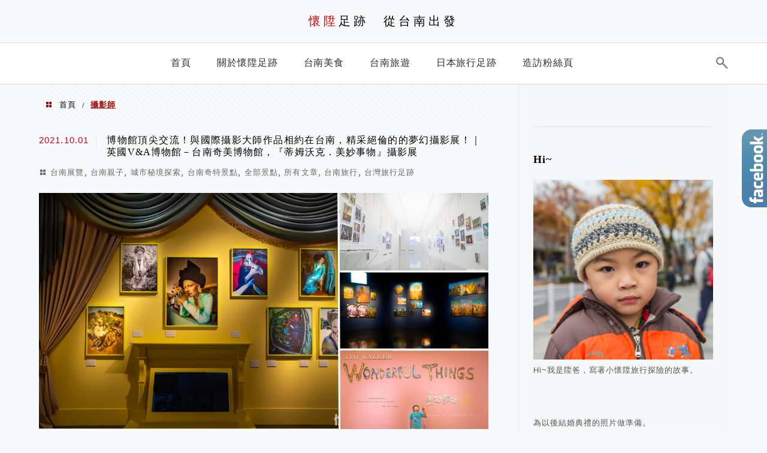

--- FILE ---
content_type: text/html; charset=UTF-8
request_url: https://peanutwalker.com/tag/%E6%94%9D%E5%BD%B1%E5%B8%AB/
body_size: 18523
content:
<!DOCTYPE html>
<!--[if IE 7 | IE 8]>
<html class="ie" lang="zh-TW">
<![endif]-->
<!--[if !(IE 7) | !(IE 8)  ]><!-->
<html lang="zh-TW" class="no-js">
<!--<![endif]-->

<head>
	<meta charset="UTF-8">
	<meta name="robots" content="all" />
	<meta name="author" content="懷陞足跡　從台南出發" />
	<meta name="rating" content="general" />
	<meta name="viewport" content="width=device-width" />
	<link rel="profile" href="https://gmpg.org/xfn/11">
	<link rel="alternate" title="RSS 2.0 訂閱最新文章" href="https://peanutwalker.com/feed/" />
	<link rel="pingback" href="https://peanutwalker.com/xmlrpc.php">
	<!--[if lt IE 9]>
	<script src="//html5shiv.googlecode.com/svn/trunk/html5.js"></script>
	<![endif]-->
	<link rel='preload' href='https://peanutwalker.com/wp-content/themes/achang-jinsha/css/style.min.css?ver=1706644233' as='style' />
<link rel='preload' href='https://peanutwalker.com/wp-content/themes/achang-jinsha/css/minify/style.rwd.min.css?ver=1706644233' as='style' />
<link rel='preload' href='https://peanutwalker.com/wp-content/themes/achang-jinsha/js/minify/rwd-menu.min.js?ver=1706644233' as='script' />
<meta name='robots' content='index, follow, max-image-preview:large, max-snippet:-1, max-video-preview:-1' />
	<style>img:is([sizes="auto" i], [sizes^="auto," i]) { contain-intrinsic-size: 3000px 1500px }</style>
	
	<!-- This site is optimized with the Yoast SEO plugin v26.8 - https://yoast.com/product/yoast-seo-wordpress/ -->
	<title>攝影師 彙整 - 懷陞足跡　從台南出發</title>
	<link rel="canonical" href="https://peanutwalker.com/tag/攝影師/" />
	<meta property="og:locale" content="zh_TW" />
	<meta property="og:type" content="article" />
	<meta property="og:title" content="攝影師 彙整 - 懷陞足跡　從台南出發" />
	<meta property="og:url" content="https://peanutwalker.com/tag/攝影師/" />
	<meta property="og:site_name" content="懷陞足跡　從台南出發" />
	<meta name="twitter:card" content="summary_large_image" />
	<script type="application/ld+json" class="yoast-schema-graph">{"@context":"https://schema.org","@graph":[{"@type":"CollectionPage","@id":"https://peanutwalker.com/tag/%e6%94%9d%e5%bd%b1%e5%b8%ab/","url":"https://peanutwalker.com/tag/%e6%94%9d%e5%bd%b1%e5%b8%ab/","name":"攝影師 彙整 - 懷陞足跡　從台南出發","isPartOf":{"@id":"https://peanutwalker.com/#website"},"breadcrumb":{"@id":"https://peanutwalker.com/tag/%e6%94%9d%e5%bd%b1%e5%b8%ab/#breadcrumb"},"inLanguage":"zh-TW"},{"@type":"BreadcrumbList","@id":"https://peanutwalker.com/tag/%e6%94%9d%e5%bd%b1%e5%b8%ab/#breadcrumb","itemListElement":[{"@type":"ListItem","position":1,"name":"首頁","item":"https://peanutwalker.com/"},{"@type":"ListItem","position":2,"name":"攝影師"}]},{"@type":"WebSite","@id":"https://peanutwalker.com/#website","url":"https://peanutwalker.com/","name":"懷陞足跡　從台南出發","description":"理性安排行程，感性探索旅程","publisher":{"@id":"https://peanutwalker.com/#/schema/person/3151fe3abc482b928e79f0aa06b8253e"},"potentialAction":[{"@type":"SearchAction","target":{"@type":"EntryPoint","urlTemplate":"https://peanutwalker.com/?s={search_term_string}"},"query-input":{"@type":"PropertyValueSpecification","valueRequired":true,"valueName":"search_term_string"}}],"inLanguage":"zh-TW"},{"@type":["Person","Organization"],"@id":"https://peanutwalker.com/#/schema/person/3151fe3abc482b928e79f0aa06b8253e","name":"e12292","image":{"@type":"ImageObject","inLanguage":"zh-TW","@id":"https://peanutwalker.com/#/schema/person/image/","url":"https://secure.gravatar.com/avatar/9e86a519dcef0f95b12577d9c7f23af619a3ed12a1bf0765e948910330a4c48f?s=96&d=mm&r=g","contentUrl":"https://secure.gravatar.com/avatar/9e86a519dcef0f95b12577d9c7f23af619a3ed12a1bf0765e948910330a4c48f?s=96&d=mm&r=g","caption":"e12292"},"logo":{"@id":"https://peanutwalker.com/#/schema/person/image/"}}]}</script>
	<!-- / Yoast SEO plugin. -->


<link rel='dns-prefetch' href='//stats.wp.com' />
<script type="text/javascript">
/* <![CDATA[ */
window._wpemojiSettings = {"baseUrl":"https:\/\/s.w.org\/images\/core\/emoji\/16.0.1\/72x72\/","ext":".png","svgUrl":"https:\/\/s.w.org\/images\/core\/emoji\/16.0.1\/svg\/","svgExt":".svg","source":{"concatemoji":"https:\/\/peanutwalker.com\/wp-includes\/js\/wp-emoji-release.min.js?ver=6.8.3"}};
/*! This file is auto-generated */
!function(s,n){var o,i,e;function c(e){try{var t={supportTests:e,timestamp:(new Date).valueOf()};sessionStorage.setItem(o,JSON.stringify(t))}catch(e){}}function p(e,t,n){e.clearRect(0,0,e.canvas.width,e.canvas.height),e.fillText(t,0,0);var t=new Uint32Array(e.getImageData(0,0,e.canvas.width,e.canvas.height).data),a=(e.clearRect(0,0,e.canvas.width,e.canvas.height),e.fillText(n,0,0),new Uint32Array(e.getImageData(0,0,e.canvas.width,e.canvas.height).data));return t.every(function(e,t){return e===a[t]})}function u(e,t){e.clearRect(0,0,e.canvas.width,e.canvas.height),e.fillText(t,0,0);for(var n=e.getImageData(16,16,1,1),a=0;a<n.data.length;a++)if(0!==n.data[a])return!1;return!0}function f(e,t,n,a){switch(t){case"flag":return n(e,"\ud83c\udff3\ufe0f\u200d\u26a7\ufe0f","\ud83c\udff3\ufe0f\u200b\u26a7\ufe0f")?!1:!n(e,"\ud83c\udde8\ud83c\uddf6","\ud83c\udde8\u200b\ud83c\uddf6")&&!n(e,"\ud83c\udff4\udb40\udc67\udb40\udc62\udb40\udc65\udb40\udc6e\udb40\udc67\udb40\udc7f","\ud83c\udff4\u200b\udb40\udc67\u200b\udb40\udc62\u200b\udb40\udc65\u200b\udb40\udc6e\u200b\udb40\udc67\u200b\udb40\udc7f");case"emoji":return!a(e,"\ud83e\udedf")}return!1}function g(e,t,n,a){var r="undefined"!=typeof WorkerGlobalScope&&self instanceof WorkerGlobalScope?new OffscreenCanvas(300,150):s.createElement("canvas"),o=r.getContext("2d",{willReadFrequently:!0}),i=(o.textBaseline="top",o.font="600 32px Arial",{});return e.forEach(function(e){i[e]=t(o,e,n,a)}),i}function t(e){var t=s.createElement("script");t.src=e,t.defer=!0,s.head.appendChild(t)}"undefined"!=typeof Promise&&(o="wpEmojiSettingsSupports",i=["flag","emoji"],n.supports={everything:!0,everythingExceptFlag:!0},e=new Promise(function(e){s.addEventListener("DOMContentLoaded",e,{once:!0})}),new Promise(function(t){var n=function(){try{var e=JSON.parse(sessionStorage.getItem(o));if("object"==typeof e&&"number"==typeof e.timestamp&&(new Date).valueOf()<e.timestamp+604800&&"object"==typeof e.supportTests)return e.supportTests}catch(e){}return null}();if(!n){if("undefined"!=typeof Worker&&"undefined"!=typeof OffscreenCanvas&&"undefined"!=typeof URL&&URL.createObjectURL&&"undefined"!=typeof Blob)try{var e="postMessage("+g.toString()+"("+[JSON.stringify(i),f.toString(),p.toString(),u.toString()].join(",")+"));",a=new Blob([e],{type:"text/javascript"}),r=new Worker(URL.createObjectURL(a),{name:"wpTestEmojiSupports"});return void(r.onmessage=function(e){c(n=e.data),r.terminate(),t(n)})}catch(e){}c(n=g(i,f,p,u))}t(n)}).then(function(e){for(var t in e)n.supports[t]=e[t],n.supports.everything=n.supports.everything&&n.supports[t],"flag"!==t&&(n.supports.everythingExceptFlag=n.supports.everythingExceptFlag&&n.supports[t]);n.supports.everythingExceptFlag=n.supports.everythingExceptFlag&&!n.supports.flag,n.DOMReady=!1,n.readyCallback=function(){n.DOMReady=!0}}).then(function(){return e}).then(function(){var e;n.supports.everything||(n.readyCallback(),(e=n.source||{}).concatemoji?t(e.concatemoji):e.wpemoji&&e.twemoji&&(t(e.twemoji),t(e.wpemoji)))}))}((window,document),window._wpemojiSettings);
/* ]]> */
</script>

<link rel='stylesheet' id='sgr-css' href='https://peanutwalker.com/wp-content/plugins/simple-google-recaptcha/sgr.css?ver=1667133294' type='text/css' media='all' />
<style id='wp-emoji-styles-inline-css' type='text/css'>

	img.wp-smiley, img.emoji {
		display: inline !important;
		border: none !important;
		box-shadow: none !important;
		height: 1em !important;
		width: 1em !important;
		margin: 0 0.07em !important;
		vertical-align: -0.1em !important;
		background: none !important;
		padding: 0 !important;
	}
</style>
<link rel='stylesheet' id='wp-block-library-css' href='https://peanutwalker.com/wp-includes/css/dist/block-library/style.min.css?ver=6.8.3' type='text/css' media='all' />
<style id='classic-theme-styles-inline-css' type='text/css'>
/*! This file is auto-generated */
.wp-block-button__link{color:#fff;background-color:#32373c;border-radius:9999px;box-shadow:none;text-decoration:none;padding:calc(.667em + 2px) calc(1.333em + 2px);font-size:1.125em}.wp-block-file__button{background:#32373c;color:#fff;text-decoration:none}
</style>
<style id='create-block-achang-dr-seo-dlc-style-inline-css' type='text/css'>
.flex-grow{flex-grow:1}.achang-dr-seo-dlc-lazybag{padding:.4em}.achang-dr-seo-dlc-lazybag ul:not(.list-no-pic){list-style:none;padding-left:0}.achang-dr-seo-dlc-lazybag ul:not(.list-no-pic) li{list-style:none}.achang-dr-seo-dlc-lazybag figure{margin:0!important;overflow:hidden}.achang-dr-seo-dlc-lazybag .lazybag-img span{background-position:50%;background-size:cover;display:block;padding-top:75%}.achang-dr-seo-dlc-lazybag a,.achang-dr-seo-dlc-lazybag a:visited{color:inherit;text-decoration:none}.achang-dr-seo-dlc-lazybag a:hover{filter:brightness(1.02)}.achang-dr-seo-dlc-lazybag .lazy-title{font-size:1.2em;font-weight:700;margin:.2em 0 .6em}.achang-dr-seo-dlc-lazybag p{text-align:justify}.achang-dr-seo-dlc-lazybag .lazybag-content{margin-top:1em}.achang-dr-seo-dlc-lazybag .list-content li,.achang-dr-seo-dlc-lazybag .list-no-content li{align-items:center;display:flex}.achang-dr-seo-dlc-lazybag .list-content li:not(:last-of-type),.achang-dr-seo-dlc-lazybag .list-no-content li:not(:last-of-type){margin:0 0 16px}.achang-dr-seo-dlc-lazybag .list-content li .lazybag-img,.achang-dr-seo-dlc-lazybag .list-no-content li .lazybag-img{border:1px solid #e8e8e8;border-radius:4px;flex-shrink:0;margin:0 32px 0 0!important;max-width:210px!important;width:100%}.achang-dr-seo-dlc-lazybag .list-content li .lazy-title,.achang-dr-seo-dlc-lazybag .list-no-content li .lazy-title{flex-grow:1}.achang-dr-seo-dlc-lazybag .list-content li .lazybag-content:after,.achang-dr-seo-dlc-lazybag .list-no-content li .lazybag-content:after{border-bottom:1px solid #dbdbdb;content:"";display:block;margin:10px 0;width:18%}.achang-dr-seo-dlc-lazybag .list-block{list-style:none}.achang-dr-seo-dlc-lazybag .list-block li{border-radius:24px;box-shadow:0 0 6px 0 hsla(0,0%,45%,.25);padding:20px 26px}.achang-dr-seo-dlc-lazybag .list-block li:not(:last-of-type){margin:0 0 30px}.achang-dr-seo-dlc-lazybag .list-block .lazy-title{font-size:1.2em;margin-bottom:.6em}.achang-dr-seo-dlc-lazybag .list-block .lazybag-readmore{text-align:center}.achang-dr-seo-dlc-lazybag .list-slide{list-style:none}.achang-dr-seo-dlc-lazybag .list-slide li{border:1px solid #dbdbdb;border-radius:10px;position:relative}.achang-dr-seo-dlc-lazybag .list-slide li:not(:last-of-type){margin:0 0 30px}.achang-dr-seo-dlc-lazybag .list-slide li .lazy-title{background:rgba(0,0,0,.6);bottom:0;color:#fff;left:0;margin-bottom:0;padding:14px 16px;position:absolute;right:0;text-align:center}.achang-dr-seo-dlc-lazybag .list-grid,.achang-dr-seo-dlc-lazybag .list-grid-full{display:grid;gap:2.4em 1.8em;grid-template-columns:repeat(3,minmax(0,1fr));list-style:none}.achang-dr-seo-dlc-lazybag .list-grid .lazybag-readmore,.achang-dr-seo-dlc-lazybag .list-grid-full .lazybag-readmore{text-align:center}.achang-dr-seo-dlc-lazybag .list-grid-full{gap:1.4em 1em}.achang-dr-seo-dlc-lazybag .list-grid-full li{border-radius:10px;box-shadow:0 0 6.5px 0 hsla(0,0%,70%,.4);display:flex;flex-direction:column;padding:24px 14px}.achang-dr-seo-dlc-lazybag .list-magazine{list-style:none}.achang-dr-seo-dlc-lazybag .list-magazine li{margin-bottom:2.2em!important;position:relative}.achang-dr-seo-dlc-lazybag .list-magazine .lazybag-img{width:100%}.achang-dr-seo-dlc-lazybag .list-magazine .lazybag-img a{display:inline-block;width:57%}.achang-dr-seo-dlc-lazybag .list-magazine li .block{background-color:#fff;border-radius:10px;box-shadow:0 4px 4px 0 hsla(0,0%,70%,.25);padding:2em;position:absolute;top:50%;transform:translateY(-50%);width:54%}.achang-dr-seo-dlc-lazybag .list-magazine li:nth-of-type(2n) .lazybag-img{text-align:right}.achang-dr-seo-dlc-lazybag .list-magazine li:nth-of-type(odd) .block{right:0}.achang-dr-seo-dlc-lazybag .list-magazine li:nth-of-type(2n) .block{left:0}@media screen and (min-width:768px){.achang-dr-seo-dlc-lazybag .list-magazine .lazy-title-sm{display:none}}@media screen and (max-width:767px){.achang-dr-seo-dlc-lazybag figure{max-height:75vw}.achang-dr-seo-dlc-lazybag figure img{aspect-ratio:auto;height:auto}.achang-dr-seo-dlc-lazybag .list-grid,.achang-dr-seo-dlc-lazybag .list-grid-full{grid-template-columns:repeat(1,minmax(0,1fr))}.achang-dr-seo-dlc-lazybag .list-grid .lazy-title,.achang-dr-seo-dlc-lazybag .list-grid-full .lazy-title{text-align:center}.achang-dr-seo-dlc-lazybag .list-content li,.achang-dr-seo-dlc-lazybag .list-no-content li{display:block}.achang-dr-seo-dlc-lazybag .list-content li .lazybag-img,.achang-dr-seo-dlc-lazybag .list-no-content li .lazybag-img{margin:0!important;max-width:none!important}.achang-dr-seo-dlc-lazybag .list-magazine .lazy-title{display:none}.achang-dr-seo-dlc-lazybag .list-magazine .lazybag-img a{width:100%}.achang-dr-seo-dlc-lazybag .list-magazine li{background-color:#fff;border-radius:10px;box-shadow:0 4px 4px 0 hsla(0,0%,70%,.25);padding:2em 1em}.achang-dr-seo-dlc-lazybag .list-magazine li .block{background:none;box-shadow:none;padding:0;position:relative;transform:none;width:auto}.achang-dr-seo-dlc-lazybag .list-magazine .lazybag-content p{color:#9e9e9e}.achang-dr-seo-dlc-lazybag .list-magazine .lazybag-readmore{text-align:center}}

</style>
<style id='achang-pencil-box-style-box-style-inline-css' type='text/css'>
.apb-highlighter-highlight{background:linear-gradient(to top,var(--apb-highlighter-color,#fff59d) 60%,transparent 60%);padding:2px 4px}.apb-highlighter-highlight,.apb-highlighter-line{border-radius:2px;-webkit-box-decoration-break:clone;box-decoration-break:clone;display:inline}.apb-highlighter-line{background:linear-gradient(transparent 40%,hsla(0,0%,100%,0) 40%,var(--apb-highlighter-color,#ccff90) 50%,transparent 70%);padding:3px 6px}.apb-underline{background:transparent;-webkit-box-decoration-break:clone;box-decoration-break:clone;display:inline;padding-bottom:2px;text-decoration:none}.apb-underline-normal{border-bottom:2px solid var(--apb-underline-color,red);padding-bottom:3px}.apb-underline-wavy{text-decoration-color:var(--apb-underline-color,red);text-decoration-line:underline;-webkit-text-decoration-skip-ink:none;text-decoration-skip-ink:none;text-decoration-style:wavy;text-decoration-thickness:2px;text-underline-offset:3px}.apb-underline-dashed{border-bottom:2px dashed var(--apb-underline-color,red);padding-bottom:3px}.apb-underline-crayon{background:linear-gradient(transparent 40%,hsla(0,0%,100%,0) 40%,var(--apb-underline-color,red) 90%,transparent 95%);border-radius:3px;padding:3px 6px;position:relative}.apb-font-size{display:inline}.apb-style-box{margin:1em 0;position:relative}.apb-style-box .apb-box-title{align-items:center;color:var(--apb-title-color,inherit);display:flex;font-size:var(--apb-title-font-size,1.2em);font-weight:700}.apb-style-box .apb-box-title .apb-title-icon{font-size:1em;margin-right:10px}.apb-style-box .apb-box-title .apb-title-text{flex-grow:1}.apb-style-box .apb-box-content>:first-child{margin-top:0}.apb-style-box .apb-box-content>:last-child{margin-bottom:0}.apb-layout-info{border-color:var(--apb-box-color,#ddd);border-radius:4px;border-style:var(--apb-border-line-style,solid);border-width:var(--apb-border-width,2px)}.apb-layout-info .apb-box-title{background-color:var(--apb-box-color,#ddd);color:var(--apb-title-color,#333);padding:10px 15px}.apb-layout-info .apb-box-content{background-color:#fff;padding:15px}.apb-layout-alert{border:1px solid transparent;border-radius:.375rem;padding:1rem}.apb-layout-alert .apb-box-content,.apb-layout-alert .apb-box-title{background:transparent;padding:0}.apb-layout-alert .apb-box-title{margin-bottom:.5rem}.apb-layout-alert.apb-alert-type-custom{background-color:var(--apb-box-color,#cfe2ff);border-color:var(--apb-border-color,#9ec5fe);border-style:var(--apb-border-line-style,solid);border-width:var(--apb-border-width,1px);color:var(--apb-title-color,#333)}.apb-layout-alert.apb-alert-type-custom .apb-box-title{color:var(--apb-title-color,#333)}.apb-layout-alert.apb-alert-type-info{background-color:#cfe2ff;border-color:#9ec5fe;color:#0a58ca}.apb-layout-alert.apb-alert-type-info .apb-box-title{color:var(--apb-title-color,#0a58ca)}.apb-layout-alert.apb-alert-type-success{background-color:#d1e7dd;border-color:#a3cfbb;color:#146c43}.apb-layout-alert.apb-alert-type-success .apb-box-title{color:var(--apb-title-color,#146c43)}.apb-layout-alert.apb-alert-type-warning{background-color:#fff3cd;border-color:#ffecb5;color:#664d03}.apb-layout-alert.apb-alert-type-warning .apb-box-title{color:var(--apb-title-color,#664d03)}.apb-layout-alert.apb-alert-type-danger{background-color:#f8d7da;border-color:#f1aeb5;color:#842029}.apb-layout-alert.apb-alert-type-danger .apb-box-title{color:var(--apb-title-color,#842029)}.apb-layout-morandi-alert{background-color:var(--apb-box-color,#f7f4eb);border:1px solid var(--apb-box-color,#f7f4eb);border-left:var(--apb-border-width,4px) solid var(--apb-border-color,#d9d2c6);border-radius:.375rem;box-shadow:0 1px 2px 0 rgba(0,0,0,.05);padding:1rem}.apb-layout-morandi-alert .apb-box-title{background:transparent;color:var(--apb-title-color,#2d3748);font-size:var(--apb-title-font-size,1em);font-weight:700;margin-bottom:.25rem;padding:0}.apb-layout-morandi-alert .apb-box-content{background:transparent;color:#4a5568;padding:0}.apb-layout-centered-title{background-color:#fff;border-color:var(--apb-box-color,#ddd);border-radius:4px;border-style:var(--apb-border-line-style,solid);border-width:var(--apb-border-width,2px);margin-top:1.5em;padding:25px 15px 15px;position:relative}.apb-layout-centered-title .apb-box-title{background:var(--apb-title-bg-color,#fff);color:var(--apb-title-color,var(--apb-box-color,#333));left:20px;padding:0 10px;position:absolute;top:-.8em}.apb-layout-centered-title .apb-box-content{background:transparent;padding:0}.wp-block-achang-pencil-box-code-box{border-radius:8px;box-shadow:0 2px 8px rgba(0,0,0,.1);font-family:Consolas,Monaco,Courier New,monospace;margin:1.5em 0;overflow:hidden;position:relative}.wp-block-achang-pencil-box-code-box .apb-code-box-header{align-items:center;border-bottom:1px solid;display:flex;font-size:13px;font-weight:500;justify-content:space-between;padding:12px 16px;position:relative}.wp-block-achang-pencil-box-code-box .apb-code-box-header .apb-code-language{font-family:-apple-system,BlinkMacSystemFont,Segoe UI,Roboto,sans-serif}.wp-block-achang-pencil-box-code-box .apb-code-content-wrapper{background:transparent;display:flex;max-height:500px;overflow:hidden;position:relative}.wp-block-achang-pencil-box-code-box .apb-line-numbers{border-right:1px solid;flex-shrink:0;font-size:14px;line-height:1.5;min-width:50px;overflow-y:auto;padding:16px 8px;text-align:right;-webkit-user-select:none;-moz-user-select:none;user-select:none;-ms-overflow-style:none;position:relative;scrollbar-width:none;z-index:1}.wp-block-achang-pencil-box-code-box .apb-line-numbers::-webkit-scrollbar{display:none}.wp-block-achang-pencil-box-code-box .apb-line-numbers .apb-line-number{display:block;line-height:1.5;white-space:nowrap}.wp-block-achang-pencil-box-code-box .apb-code-box-content{background:transparent;flex:1;font-size:14px;line-height:1.5;margin:0;min-width:0;overflow:auto;padding:16px;position:relative;white-space:pre!important;z-index:0}.wp-block-achang-pencil-box-code-box .apb-code-box-content code{background:transparent;border:none;display:block;font-family:inherit;font-size:inherit;line-height:inherit;margin:0;overflow-wrap:normal!important;padding:0;white-space:pre!important;word-break:normal!important}.wp-block-achang-pencil-box-code-box .apb-code-box-content code .token{display:inline}.wp-block-achang-pencil-box-code-box .apb-copy-button{background:transparent;border:1px solid;border-radius:4px;cursor:pointer;font-family:-apple-system,BlinkMacSystemFont,Segoe UI,Roboto,sans-serif;font-size:12px;padding:6px 12px;transition:all .2s ease}.wp-block-achang-pencil-box-code-box .apb-copy-button:hover{opacity:.8}.wp-block-achang-pencil-box-code-box .apb-copy-button:active{transform:scale(.95)}.wp-block-achang-pencil-box-code-box .apb-copy-button.apb-copy-success{animation:copySuccess .6s ease;background-color:#d4edda!important;border-color:#28a745!important;color:#155724!important}.wp-block-achang-pencil-box-code-box .apb-copy-button.apb-copy-error{animation:copyError .6s ease;background-color:#f8d7da!important;border-color:#dc3545!important;color:#721c24!important}.wp-block-achang-pencil-box-code-box .apb-copy-button-standalone{position:absolute;right:12px;top:12px;z-index:1}.apb-code-style-style-1{background:#f8f9fa;border:1px solid #e9ecef}.apb-code-style-style-1 .apb-code-box-header{background:#fff;border-bottom-color:#dee2e6;color:#495057}.apb-code-style-style-1 .apb-line-numbers{background:#f1f3f4;border-right-color:#dee2e6;color:#6c757d}.apb-code-style-style-1 .apb-code-box-content{background:#fff;color:#212529;text-shadow:none}.apb-code-style-style-1 .apb-code-box-content code[class*=language-]{text-shadow:none}.apb-code-style-style-1 .apb-copy-button{background:hsla(0,0%,100%,.8);border-color:#6c757d;color:#495057}.apb-code-style-style-1 .apb-copy-button:hover{background:#f8f9fa;border-color:#495057}.apb-code-style-style-1 .apb-copy-button.apb-copy-success{background:#d4edda;border-color:#28a745;color:#155724}.apb-code-style-style-1 .apb-copy-button.apb-copy-error{background:#f8d7da;border-color:#dc3545;color:#721c24}.apb-code-style-style-1 code .token.cdata,.apb-code-style-style-1 code .token.comment,.apb-code-style-style-1 code .token.doctype,.apb-code-style-style-1 code .token.prolog{color:#5a6b73}.apb-code-style-style-1 code .token.punctuation{color:#666}.apb-code-style-style-1 code .token.boolean,.apb-code-style-style-1 code .token.constant,.apb-code-style-style-1 code .token.deleted,.apb-code-style-style-1 code .token.number,.apb-code-style-style-1 code .token.property,.apb-code-style-style-1 code .token.symbol,.apb-code-style-style-1 code .token.tag{color:#d73a49}.apb-code-style-style-1 code .token.attr-name,.apb-code-style-style-1 code .token.builtin,.apb-code-style-style-1 code .token.char,.apb-code-style-style-1 code .token.inserted,.apb-code-style-style-1 code .token.selector,.apb-code-style-style-1 code .token.string{color:#22863a}.apb-code-style-style-1 code .token.entity,.apb-code-style-style-1 code .token.operator,.apb-code-style-style-1 code .token.url{color:#6f42c1}.apb-code-style-style-1 code .token.atrule,.apb-code-style-style-1 code .token.attr-value,.apb-code-style-style-1 code .token.keyword{color:#005cc5}.apb-code-style-style-1 code .token.class-name,.apb-code-style-style-1 code .token.function{color:#6f42c1}.apb-code-style-style-1 code .token.important,.apb-code-style-style-1 code .token.regex,.apb-code-style-style-1 code .token.variable{color:#e36209}.apb-code-style-style-2{background:#1e1e1e;border:1px solid #333}.apb-code-style-style-2 .apb-code-box-header{background:#2d2d30;border-bottom-color:#3e3e42;color:#ccc}.apb-code-style-style-2 .apb-line-numbers{background:#252526;border-right-color:#3e3e42;color:#858585}.apb-code-style-style-2 .apb-code-box-content{background:#1e1e1e;color:#f0f0f0}.apb-code-style-style-2 .apb-copy-button{background:rgba(45,45,48,.8);border-color:#6c6c6c;color:#ccc}.apb-code-style-style-2 .apb-copy-button:hover{background:#3e3e42;border-color:#ccc}.apb-code-style-style-2 .apb-copy-button.apb-copy-success{background:#0e5132;border-color:#28a745;color:#d4edda}.apb-code-style-style-2 .apb-copy-button.apb-copy-error{background:#58151c;border-color:#dc3545;color:#f8d7da}.apb-code-style-style-2 code .token.cdata,.apb-code-style-style-2 code .token.comment,.apb-code-style-style-2 code .token.doctype,.apb-code-style-style-2 code .token.prolog{color:#6a9955}.apb-code-style-style-2 code .token.punctuation{color:#d4d4d4}.apb-code-style-style-2 code .token.boolean,.apb-code-style-style-2 code .token.constant,.apb-code-style-style-2 code .token.deleted,.apb-code-style-style-2 code .token.number,.apb-code-style-style-2 code .token.property,.apb-code-style-style-2 code .token.symbol,.apb-code-style-style-2 code .token.tag{color:#b5cea8}.apb-code-style-style-2 code .token.attr-name,.apb-code-style-style-2 code .token.builtin,.apb-code-style-style-2 code .token.char,.apb-code-style-style-2 code .token.inserted,.apb-code-style-style-2 code .token.selector,.apb-code-style-style-2 code .token.string{color:#ce9178}.apb-code-style-style-2 code .token.entity,.apb-code-style-style-2 code .token.operator,.apb-code-style-style-2 code .token.url{color:#d4d4d4}.apb-code-style-style-2 code .token.atrule,.apb-code-style-style-2 code .token.attr-value,.apb-code-style-style-2 code .token.keyword{color:#569cd6}.apb-code-style-style-2 code .token.class-name,.apb-code-style-style-2 code .token.function{color:#dcdcaa}.apb-code-style-style-2 code .token.important,.apb-code-style-style-2 code .token.regex,.apb-code-style-style-2 code .token.variable{color:#ff8c00}@keyframes copySuccess{0%{transform:scale(1)}50%{background-color:#28a745;color:#fff;transform:scale(1.1)}to{transform:scale(1)}}@keyframes copyError{0%{transform:translateX(0)}25%{transform:translateX(-5px)}75%{transform:translateX(5px)}to{transform:translateX(0)}}@media(max-width:768px){.wp-block-achang-pencil-box-code-box .apb-code-box-header{font-size:12px;padding:10px 12px}.wp-block-achang-pencil-box-code-box .apb-line-numbers{font-size:11px;min-width:35px;padding:12px 6px}.wp-block-achang-pencil-box-code-box .apb-code-box-content{font-size:13px;padding:12px}.wp-block-achang-pencil-box-code-box .apb-copy-button{font-size:11px;padding:4px 8px}}@media print{.wp-block-achang-pencil-box-code-box{border:1px solid #000;box-shadow:none}.wp-block-achang-pencil-box-code-box .apb-copy-button{display:none}.wp-block-achang-pencil-box-code-box .apb-code-content-wrapper{max-height:none;overflow:visible}}

</style>
<link rel='stylesheet' id='quads-style-css-css' href='https://peanutwalker.com/wp-content/plugins/quick-adsense-reloaded/includes/gutenberg/dist/blocks.style.build.css?ver=2.0.98.1' type='text/css' media='all' />
<link rel='stylesheet' id='mediaelement-css' href='https://peanutwalker.com/wp-includes/js/mediaelement/mediaelementplayer-legacy.min.css?ver=4.2.17' type='text/css' media='all' />
<link rel='stylesheet' id='wp-mediaelement-css' href='https://peanutwalker.com/wp-includes/js/mediaelement/wp-mediaelement.min.css?ver=6.8.3' type='text/css' media='all' />
<style id='jetpack-sharing-buttons-style-inline-css' type='text/css'>
.jetpack-sharing-buttons__services-list{display:flex;flex-direction:row;flex-wrap:wrap;gap:0;list-style-type:none;margin:5px;padding:0}.jetpack-sharing-buttons__services-list.has-small-icon-size{font-size:12px}.jetpack-sharing-buttons__services-list.has-normal-icon-size{font-size:16px}.jetpack-sharing-buttons__services-list.has-large-icon-size{font-size:24px}.jetpack-sharing-buttons__services-list.has-huge-icon-size{font-size:36px}@media print{.jetpack-sharing-buttons__services-list{display:none!important}}.editor-styles-wrapper .wp-block-jetpack-sharing-buttons{gap:0;padding-inline-start:0}ul.jetpack-sharing-buttons__services-list.has-background{padding:1.25em 2.375em}
</style>
<style id='global-styles-inline-css' type='text/css'>
:root{--wp--preset--aspect-ratio--square: 1;--wp--preset--aspect-ratio--4-3: 4/3;--wp--preset--aspect-ratio--3-4: 3/4;--wp--preset--aspect-ratio--3-2: 3/2;--wp--preset--aspect-ratio--2-3: 2/3;--wp--preset--aspect-ratio--16-9: 16/9;--wp--preset--aspect-ratio--9-16: 9/16;--wp--preset--color--black: #000000;--wp--preset--color--cyan-bluish-gray: #abb8c3;--wp--preset--color--white: #ffffff;--wp--preset--color--pale-pink: #f78da7;--wp--preset--color--vivid-red: #cf2e2e;--wp--preset--color--luminous-vivid-orange: #ff6900;--wp--preset--color--luminous-vivid-amber: #fcb900;--wp--preset--color--light-green-cyan: #7bdcb5;--wp--preset--color--vivid-green-cyan: #00d084;--wp--preset--color--pale-cyan-blue: #8ed1fc;--wp--preset--color--vivid-cyan-blue: #0693e3;--wp--preset--color--vivid-purple: #9b51e0;--wp--preset--gradient--vivid-cyan-blue-to-vivid-purple: linear-gradient(135deg,rgba(6,147,227,1) 0%,rgb(155,81,224) 100%);--wp--preset--gradient--light-green-cyan-to-vivid-green-cyan: linear-gradient(135deg,rgb(122,220,180) 0%,rgb(0,208,130) 100%);--wp--preset--gradient--luminous-vivid-amber-to-luminous-vivid-orange: linear-gradient(135deg,rgba(252,185,0,1) 0%,rgba(255,105,0,1) 100%);--wp--preset--gradient--luminous-vivid-orange-to-vivid-red: linear-gradient(135deg,rgba(255,105,0,1) 0%,rgb(207,46,46) 100%);--wp--preset--gradient--very-light-gray-to-cyan-bluish-gray: linear-gradient(135deg,rgb(238,238,238) 0%,rgb(169,184,195) 100%);--wp--preset--gradient--cool-to-warm-spectrum: linear-gradient(135deg,rgb(74,234,220) 0%,rgb(151,120,209) 20%,rgb(207,42,186) 40%,rgb(238,44,130) 60%,rgb(251,105,98) 80%,rgb(254,248,76) 100%);--wp--preset--gradient--blush-light-purple: linear-gradient(135deg,rgb(255,206,236) 0%,rgb(152,150,240) 100%);--wp--preset--gradient--blush-bordeaux: linear-gradient(135deg,rgb(254,205,165) 0%,rgb(254,45,45) 50%,rgb(107,0,62) 100%);--wp--preset--gradient--luminous-dusk: linear-gradient(135deg,rgb(255,203,112) 0%,rgb(199,81,192) 50%,rgb(65,88,208) 100%);--wp--preset--gradient--pale-ocean: linear-gradient(135deg,rgb(255,245,203) 0%,rgb(182,227,212) 50%,rgb(51,167,181) 100%);--wp--preset--gradient--electric-grass: linear-gradient(135deg,rgb(202,248,128) 0%,rgb(113,206,126) 100%);--wp--preset--gradient--midnight: linear-gradient(135deg,rgb(2,3,129) 0%,rgb(40,116,252) 100%);--wp--preset--font-size--small: 13px;--wp--preset--font-size--medium: 20px;--wp--preset--font-size--large: 36px;--wp--preset--font-size--x-large: 42px;--wp--preset--spacing--20: 0.44rem;--wp--preset--spacing--30: 0.67rem;--wp--preset--spacing--40: 1rem;--wp--preset--spacing--50: 1.5rem;--wp--preset--spacing--60: 2.25rem;--wp--preset--spacing--70: 3.38rem;--wp--preset--spacing--80: 5.06rem;--wp--preset--shadow--natural: 6px 6px 9px rgba(0, 0, 0, 0.2);--wp--preset--shadow--deep: 12px 12px 50px rgba(0, 0, 0, 0.4);--wp--preset--shadow--sharp: 6px 6px 0px rgba(0, 0, 0, 0.2);--wp--preset--shadow--outlined: 6px 6px 0px -3px rgba(255, 255, 255, 1), 6px 6px rgba(0, 0, 0, 1);--wp--preset--shadow--crisp: 6px 6px 0px rgba(0, 0, 0, 1);}:where(.is-layout-flex){gap: 0.5em;}:where(.is-layout-grid){gap: 0.5em;}body .is-layout-flex{display: flex;}.is-layout-flex{flex-wrap: wrap;align-items: center;}.is-layout-flex > :is(*, div){margin: 0;}body .is-layout-grid{display: grid;}.is-layout-grid > :is(*, div){margin: 0;}:where(.wp-block-columns.is-layout-flex){gap: 2em;}:where(.wp-block-columns.is-layout-grid){gap: 2em;}:where(.wp-block-post-template.is-layout-flex){gap: 1.25em;}:where(.wp-block-post-template.is-layout-grid){gap: 1.25em;}.has-black-color{color: var(--wp--preset--color--black) !important;}.has-cyan-bluish-gray-color{color: var(--wp--preset--color--cyan-bluish-gray) !important;}.has-white-color{color: var(--wp--preset--color--white) !important;}.has-pale-pink-color{color: var(--wp--preset--color--pale-pink) !important;}.has-vivid-red-color{color: var(--wp--preset--color--vivid-red) !important;}.has-luminous-vivid-orange-color{color: var(--wp--preset--color--luminous-vivid-orange) !important;}.has-luminous-vivid-amber-color{color: var(--wp--preset--color--luminous-vivid-amber) !important;}.has-light-green-cyan-color{color: var(--wp--preset--color--light-green-cyan) !important;}.has-vivid-green-cyan-color{color: var(--wp--preset--color--vivid-green-cyan) !important;}.has-pale-cyan-blue-color{color: var(--wp--preset--color--pale-cyan-blue) !important;}.has-vivid-cyan-blue-color{color: var(--wp--preset--color--vivid-cyan-blue) !important;}.has-vivid-purple-color{color: var(--wp--preset--color--vivid-purple) !important;}.has-black-background-color{background-color: var(--wp--preset--color--black) !important;}.has-cyan-bluish-gray-background-color{background-color: var(--wp--preset--color--cyan-bluish-gray) !important;}.has-white-background-color{background-color: var(--wp--preset--color--white) !important;}.has-pale-pink-background-color{background-color: var(--wp--preset--color--pale-pink) !important;}.has-vivid-red-background-color{background-color: var(--wp--preset--color--vivid-red) !important;}.has-luminous-vivid-orange-background-color{background-color: var(--wp--preset--color--luminous-vivid-orange) !important;}.has-luminous-vivid-amber-background-color{background-color: var(--wp--preset--color--luminous-vivid-amber) !important;}.has-light-green-cyan-background-color{background-color: var(--wp--preset--color--light-green-cyan) !important;}.has-vivid-green-cyan-background-color{background-color: var(--wp--preset--color--vivid-green-cyan) !important;}.has-pale-cyan-blue-background-color{background-color: var(--wp--preset--color--pale-cyan-blue) !important;}.has-vivid-cyan-blue-background-color{background-color: var(--wp--preset--color--vivid-cyan-blue) !important;}.has-vivid-purple-background-color{background-color: var(--wp--preset--color--vivid-purple) !important;}.has-black-border-color{border-color: var(--wp--preset--color--black) !important;}.has-cyan-bluish-gray-border-color{border-color: var(--wp--preset--color--cyan-bluish-gray) !important;}.has-white-border-color{border-color: var(--wp--preset--color--white) !important;}.has-pale-pink-border-color{border-color: var(--wp--preset--color--pale-pink) !important;}.has-vivid-red-border-color{border-color: var(--wp--preset--color--vivid-red) !important;}.has-luminous-vivid-orange-border-color{border-color: var(--wp--preset--color--luminous-vivid-orange) !important;}.has-luminous-vivid-amber-border-color{border-color: var(--wp--preset--color--luminous-vivid-amber) !important;}.has-light-green-cyan-border-color{border-color: var(--wp--preset--color--light-green-cyan) !important;}.has-vivid-green-cyan-border-color{border-color: var(--wp--preset--color--vivid-green-cyan) !important;}.has-pale-cyan-blue-border-color{border-color: var(--wp--preset--color--pale-cyan-blue) !important;}.has-vivid-cyan-blue-border-color{border-color: var(--wp--preset--color--vivid-cyan-blue) !important;}.has-vivid-purple-border-color{border-color: var(--wp--preset--color--vivid-purple) !important;}.has-vivid-cyan-blue-to-vivid-purple-gradient-background{background: var(--wp--preset--gradient--vivid-cyan-blue-to-vivid-purple) !important;}.has-light-green-cyan-to-vivid-green-cyan-gradient-background{background: var(--wp--preset--gradient--light-green-cyan-to-vivid-green-cyan) !important;}.has-luminous-vivid-amber-to-luminous-vivid-orange-gradient-background{background: var(--wp--preset--gradient--luminous-vivid-amber-to-luminous-vivid-orange) !important;}.has-luminous-vivid-orange-to-vivid-red-gradient-background{background: var(--wp--preset--gradient--luminous-vivid-orange-to-vivid-red) !important;}.has-very-light-gray-to-cyan-bluish-gray-gradient-background{background: var(--wp--preset--gradient--very-light-gray-to-cyan-bluish-gray) !important;}.has-cool-to-warm-spectrum-gradient-background{background: var(--wp--preset--gradient--cool-to-warm-spectrum) !important;}.has-blush-light-purple-gradient-background{background: var(--wp--preset--gradient--blush-light-purple) !important;}.has-blush-bordeaux-gradient-background{background: var(--wp--preset--gradient--blush-bordeaux) !important;}.has-luminous-dusk-gradient-background{background: var(--wp--preset--gradient--luminous-dusk) !important;}.has-pale-ocean-gradient-background{background: var(--wp--preset--gradient--pale-ocean) !important;}.has-electric-grass-gradient-background{background: var(--wp--preset--gradient--electric-grass) !important;}.has-midnight-gradient-background{background: var(--wp--preset--gradient--midnight) !important;}.has-small-font-size{font-size: var(--wp--preset--font-size--small) !important;}.has-medium-font-size{font-size: var(--wp--preset--font-size--medium) !important;}.has-large-font-size{font-size: var(--wp--preset--font-size--large) !important;}.has-x-large-font-size{font-size: var(--wp--preset--font-size--x-large) !important;}
:where(.wp-block-post-template.is-layout-flex){gap: 1.25em;}:where(.wp-block-post-template.is-layout-grid){gap: 1.25em;}
:where(.wp-block-columns.is-layout-flex){gap: 2em;}:where(.wp-block-columns.is-layout-grid){gap: 2em;}
:root :where(.wp-block-pullquote){font-size: 1.5em;line-height: 1.6;}
</style>
<link rel='stylesheet' id='achang-pencil-box-css' href='https://peanutwalker.com/wp-content/plugins/achang-pencil-box/public/css/achang-pencil-box-public.css?ver=1.9.3.1762424036.2.2.9.1' type='text/css' media='all' />
<link rel='stylesheet' id='ez-toc-css' href='https://peanutwalker.com/wp-content/plugins/easy-table-of-contents/assets/css/screen.min.css?ver=2.0.80' type='text/css' media='all' />
<style id='ez-toc-inline-css' type='text/css'>
div#ez-toc-container .ez-toc-title {font-size: 120%;}div#ez-toc-container .ez-toc-title {font-weight: 500;}div#ez-toc-container ul li , div#ez-toc-container ul li a {font-size: 95%;}div#ez-toc-container ul li , div#ez-toc-container ul li a {font-weight: 500;}div#ez-toc-container nav ul ul li {font-size: 90%;}.ez-toc-box-title {font-weight: bold; margin-bottom: 10px; text-align: center; text-transform: uppercase; letter-spacing: 1px; color: #666; padding-bottom: 5px;position:absolute;top:-4%;left:5%;background-color: inherit;transition: top 0.3s ease;}.ez-toc-box-title.toc-closed {top:-25%;}
.ez-toc-container-direction {direction: ltr;}.ez-toc-counter ul{counter-reset: item ;}.ez-toc-counter nav ul li a::before {content: counters(item, '.', decimal) '. ';display: inline-block;counter-increment: item;flex-grow: 0;flex-shrink: 0;margin-right: .2em; float: left; }.ez-toc-widget-direction {direction: ltr;}.ez-toc-widget-container ul{counter-reset: item ;}.ez-toc-widget-container nav ul li a::before {content: counters(item, '.', decimal) '. ';display: inline-block;counter-increment: item;flex-grow: 0;flex-shrink: 0;margin-right: .2em; float: left; }
</style>
<link rel='stylesheet' id='flexslider2.6.0-css' href='https://peanutwalker.com/wp-content/themes/achang-jinsha/assets/FlexSlider-2.6.0/flexslider.min.css?ver=6.8.3' type='text/css' media='all' />
<link rel='stylesheet' id='dashicons-css' href='https://peanutwalker.com/wp-includes/css/dashicons.min.css?ver=6.8.3' type='text/css' media='all' />
<link rel='stylesheet' id='achang-icon-css' href='https://peanutwalker.com/wp-content/themes/achang-jinsha/images/achang-icon/style.css?ver=6.8.3' type='text/css' media='all' />
<link rel='stylesheet' id='icomoon-icon-css' href='https://peanutwalker.com/wp-content/themes/achang-jinsha/images/icomoon-icon/style.css?ver=6.8.3' type='text/css' media='all' />
<link rel='stylesheet' id='awesome-css' href='https://peanutwalker.com/wp-content/themes/achang-jinsha/images/fontawesome/css/all.min.css?ver=2.2.9.1' type='text/css' media='all' />
<link rel='stylesheet' id='achang_theme-style-css' href='https://peanutwalker.com/wp-content/themes/achang-jinsha/css/style.min.css?ver=1706644233' type='text/css' media='all' />
<link rel='stylesheet' id='achang_header-style-type1-css' href='https://peanutwalker.com/wp-content/themes/achang-jinsha/css/minify/header-style-type1.min.css?ver=2.2.9.1' type='text/css' media='all' />
<link rel='stylesheet' id='achang_theme-style-rwd-css' href='https://peanutwalker.com/wp-content/themes/achang-jinsha/css/minify/style.rwd.min.css?ver=1706644233' type='text/css' media='all' />
<link rel='stylesheet' id='likr-init-css' href='https://peanutwalker.com/wp-content/plugins/achang-likr/assets/minify/stylesheet.min.css?ver=2.3.8' type='text/css' media='all' />
<link rel='stylesheet' id='dtree.css-css' href='https://peanutwalker.com/wp-content/plugins/wp-dtree-30/wp-dtree.min.css?ver=4.4.5' type='text/css' media='all' />
<script type="text/javascript" id="sgr-js-extra">
/* <![CDATA[ */
var sgr = {"sgr_site_key":"6LcLXGMfAAAAAJcfvJqnZOxEmA7wJPHPiz9CWnUC"};
/* ]]> */
</script>
<script type="text/javascript" src="https://peanutwalker.com/wp-content/plugins/simple-google-recaptcha/sgr.js?ver=1667133294" id="sgr-js"></script>
<script type="text/javascript" src="https://peanutwalker.com/wp-includes/js/jquery/jquery.min.js?ver=3.7.1" id="jquery-core-js"></script>
<script type="text/javascript" src="https://peanutwalker.com/wp-includes/js/jquery/jquery-migrate.min.js?ver=3.4.1" id="jquery-migrate-js"></script>
<script type="text/javascript" id="wk-tag-manager-script-js-after">
/* <![CDATA[ */
function shouldTrack(){
var trackLoggedIn = true;
var loggedIn = false;
if(!loggedIn){
return true;
} else if( trackLoggedIn ) {
return true;
}
return false;
}
function hasWKGoogleAnalyticsCookie() {
return (new RegExp('wp_wk_ga_untrack_' + document.location.hostname)).test(document.cookie);
}
if (!hasWKGoogleAnalyticsCookie() && shouldTrack()) {
//Google Tag Manager
(function (w, d, s, l, i) {
w[l] = w[l] || [];
w[l].push({
'gtm.start':
new Date().getTime(), event: 'gtm.js'
});
var f = d.getElementsByTagName(s)[0],
j = d.createElement(s), dl = l != 'dataLayer' ? '&l=' + l : '';
j.async = true;
j.src =
'https://www.googletagmanager.com/gtm.js?id=' + i + dl;
f.parentNode.insertBefore(j, f);
})(window, document, 'script', 'dataLayer', 'GTM-MSLGPW7');
}
/* ]]> */
</script>
<script type="text/javascript" defer="defer" src="https://peanutwalker.com/wp-content/themes/achang-jinsha/assets/FlexSlider-2.6.0/jquery.flexslider-min.js?ver=1.0" id="flexslider2.6.0-js"></script>
<script type="text/javascript" id="init-js-extra">
/* <![CDATA[ */
var init_params = {"ajaxurl":"https:\/\/peanutwalker.com\/wp-admin\/admin-ajax.php","is_user_logged_in":"","slider_time":"3000"};
/* ]]> */
</script>
<script type="text/javascript" async="async" src="https://peanutwalker.com/wp-content/themes/achang-jinsha/js/minify/init.min.js?ver=2.2.9.1" id="init-js"></script>
<script type="text/javascript" src="https://peanutwalker.com/wp-content/themes/achang-jinsha/js/minify/rwd-menu.min.js?ver=1706644233" id="achang_rwd-menu-js"></script>
<script type="text/javascript" id="likr-init-js-extra">
/* <![CDATA[ */
var likr_init_params = {"web_id":"E12292","category_id":"20190821000017"};
/* ]]> */
</script>
<script type="text/javascript" src="https://peanutwalker.com/wp-content/plugins/achang-likr/assets/minify/init.min.js?ver=2.3.8" id="likr-init-js"></script>
<script type="text/javascript" id="dtree-js-extra">
/* <![CDATA[ */
var WPdTreeSettings = {"animate":"1","duration":"250","imgurl":"https:\/\/peanutwalker.com\/wp-content\/plugins\/wp-dtree-30\/"};
/* ]]> */
</script>
<script type="text/javascript" src="https://peanutwalker.com/wp-content/plugins/wp-dtree-30/wp-dtree.min.js?ver=4.4.5" id="dtree-js"></script>
<link rel="https://api.w.org/" href="https://peanutwalker.com/wp-json/" /><link rel="alternate" title="JSON" type="application/json" href="https://peanutwalker.com/wp-json/wp/v2/tags/1123" /><meta name="generator" content="WordPress 6.8.3" />
	<style>img#wpstats{display:none}</style>
		<script>document.cookie = 'quads_browser_width='+screen.width;</script><script>jQuery($ => {
        $("#primary-menu").on("click",e=>{
            if($(e.target).hasClass("search-icon")){
                $("#primary-search").show();
                $("#search-cover").show();
                $("header .search-field").focus();
            }else{
                if( 0 === $(e.target).parents("#primary-search").length){
                    $("#primary-search").hide();
                    $("#search-cover").hide();
                }
            }
        })
    })</script><link rel="preload" as="image" href="https://i0.wp.com/peanutwalker.com/wp-content/uploads/20251126195637_0_27e617.jpg?quality=90&ssl=1&w=750" /><meta property="fb:app_id" content="487154652028210" /><style type="text/css">#main article .desc .inner-desc {font-family: "Microsoft JhengHei","微軟正黑體";font-size: 16px;letter-spacing: 0.07em;line-height: 28px;}	#main article p, #main article div {font-family: "Microsoft JhengHei","微軟正黑體";font-size: 16px;letter-spacing: 0.07em;line-height: 28px;}	</style><link rel="preconnect" href="//connect.facebook.net/zh_TW/sdk.js" /><link rel="preconnect" href="//connect.facebook.net/zh_TW/all.js" /><script data-ad-client="ca-pub-1016308814733580" async src="https://pagead2.googlesyndication.com/pagead/js/adsbygoogle.js"></script>
<script async src="https://pagead2.googlesyndication.com/pagead/js/adsbygoogle.js"></script>
<script>
  (adsbygoogle = window.adsbygoogle || []).push({
    google_ad_client: "ca-pub-1016308814733580",
    enable_page_level_ads: true
  });
</script>

<script async type="text/javascript" charset="utf-8" src="//a.breaktime.com.tw/js/au.js?spj=P7QDK21"></script><link rel="icon" href="https://peanutwalker.com/wp-content/uploads/20190612132811_29-32x32.png" sizes="32x32" />
<link rel="icon" href="https://peanutwalker.com/wp-content/uploads/20190612132811_29-192x192.png" sizes="192x192" />
<link rel="apple-touch-icon" href="https://peanutwalker.com/wp-content/uploads/20190612132811_29-180x180.png" />
<meta name="msapplication-TileImage" content="https://peanutwalker.com/wp-content/uploads/20190612132811_29-270x270.png" />
<link rel="preload" as="image" href="https://i2.wp.com/peanutwalker.com/wp-content/uploads/20210930184833_34.jpg?quality=90&ssl=1&w=320" media="(max-resolution:320wdpi)"><link rel="preload" as="image" href="https://i2.wp.com/peanutwalker.com/wp-content/uploads/20210930184833_34.jpg?quality=90&ssl=1&w=375" media="(max-resolution:375wdpi)"><link rel="preload" as="image" href="https://i1.wp.com/peanutwalker.com/wp-content/uploads/20210930184833_34.jpg?quality=90&ssl=1&w=414" media="(max-resolution:414wdpi)"><link rel="preload" as="image" href="https://i2.wp.com/peanutwalker.com/wp-content/uploads/20210930184833_34.jpg?quality=90&ssl=1&w=428" media="(max-resolution:428wdpi)"><link rel="preload" as="image" href="https://i0.wp.com/peanutwalker.com/wp-content/uploads/20210930184833_34.jpg?quality=90&ssl=1&w=768" media="(max-resolution:768wdpi)"><link rel="preload" as="image" href="https://i1.wp.com/peanutwalker.com/wp-content/uploads/20210930184833_34.jpg?quality=90&ssl=1&w=900" media="(max-resolution:900wdpi)"><link rel="preload" as="image" href="https://i1.wp.com/peanutwalker.com/wp-content/uploads/20210930184833_34.jpg?quality=90&ssl=1&w=1024" media="(max-resolution:1024wdpi)"><link rel="preload" as="image" href="https://i1.wp.com/peanutwalker.com/wp-content/uploads/20210930184833_34.jpg?quality=90&ssl=1&w=1440" media="(max-resolution:1440wdpi)"><link rel="preload" as="image" href="https://i1.wp.com/peanutwalker.com/wp-content/uploads/20210930184833_34.jpg?quality=90&ssl=1" media="(max-resolution:2560wdpi)"></head>

<body class="archive tag tag-1123 wp-theme-achang-jinsha header-type1">

<noscript>
    <iframe src="https://www.googletagmanager.com/ns.html?id=GTM-MSLGPW7" height="0" width="0"
        style="display:none;visibility:hidden"></iframe>
</noscript>

	<header id="header">
		<div class="header-area">
			<div class="logo-area">
				<h1>                    <a id="logo" href="https://peanutwalker.com" title="懷陞足跡　從台南出發" class="text">
                        <div class="text"><span class="first-text">懷陞</span>足跡　從台南出發</div>                    </a>
				</h1>				<a id="rwd-logo" href="https://peanutwalker.com" title="懷陞足跡　從台南出發" style="color: #000; font-size: 20px;">懷陞足跡　從台南出發</a>            </div>
			<div id="primary-menu">
				<nav id="access" role="navigation">
					<header>
						<h3 class="assistive-text">PC+M</h3>
					</header>
					<svg viewBox="0 0 18 18" preserveAspectRatio="xMidYMid meet" focusable="false" class="search-icon icon"><path d="M 10,10 16.5,16.5 M 11,6 A 5,5 0 0 1 6,11 5,5 0 0 1 1,6 5,5 0 0 1 6,1 5,5 0 0 1 11,6 Z" class="search-icon icon" style="fill:none;stroke:#333333;stroke-width:2px;stroke-linecap:round;stroke-miterlimit:10"></path></svg><div id="primary-search"><form role="search" method="get" class="search-form" action="https://peanutwalker.com/">
				<label>
					<span class="screen-reader-text">搜尋關鍵字:</span>
					<input type="search" class="search-field" placeholder="搜尋..." value="" name="s" />
				</label>
				<input type="submit" class="search-submit" value="搜尋" />
			</form></div><div id="search-cover"></div><div class="menu-pcm-container"><ul id="achang_menu_wrap" class="menu rwd-menu"><li id="menu-item-56" class="menu-item menu-item-type-custom menu-item-object-custom menu-item-home menu-item-56"><a href="https://peanutwalker.com/"><span>首頁</span></a></li>
<li id="menu-item-16" class="menu-item menu-item-type-post_type menu-item-object-page menu-item-16"><a href="https://peanutwalker.com/aboutme/"><span>關於懷陞足跡</span></a></li>
<li id="menu-item-1032" class="menu-item menu-item-type-taxonomy menu-item-object-category menu-item-has-children menu-item-1032"><a href="https://peanutwalker.com/category/foodta/tainanfood/"><span>台南美食</span></a>
<ul class="sub-menu">
	<li id="menu-item-21" class="menu-item menu-item-type-taxonomy menu-item-object-category menu-item-21"><a href="https://peanutwalker.com/category/foodta/tainanfood/"><span>所有台南美食</span></a></li>
	<li id="menu-item-416" class="menu-item menu-item-type-taxonomy menu-item-object-category menu-item-416"><a href="https://peanutwalker.com/category/foodta/mpdinner/"><span>適合多人聚餐</span></a></li>
	<li id="menu-item-1085" class="menu-item menu-item-type-taxonomy menu-item-object-category menu-item-1085"><a href="https://peanutwalker.com/category/foodta/tainanfood/lunch/"><span>午餐好地方</span></a></li>
	<li id="menu-item-1081" class="menu-item menu-item-type-taxonomy menu-item-object-category menu-item-1081"><a href="https://peanutwalker.com/category/foodta/tainanfood/dessert/"><span>下午茶點心</span></a></li>
	<li id="menu-item-1083" class="menu-item menu-item-type-taxonomy menu-item-object-category menu-item-1083"><a href="https://peanutwalker.com/category/foodta/tainanfood/dinner/"><span>晚餐好選擇</span></a></li>
	<li id="menu-item-1084" class="menu-item menu-item-type-taxonomy menu-item-object-category menu-item-1084"><a href="https://peanutwalker.com/category/foodta/tainanfood/drink/"><span>好喝飲料店</span></a></li>
</ul>
</li>
<li id="menu-item-62" class="menu-item menu-item-type-taxonomy menu-item-object-category menu-item-has-children menu-item-62"><a href="https://peanutwalker.com/category/twfamily/tainana/"><span>台南旅遊</span></a>
<ul class="sub-menu">
	<li id="menu-item-7140" class="menu-item menu-item-type-taxonomy menu-item-object-category menu-item-7140"><a href="https://peanutwalker.com/category/twfamily/tainana/%e5%8f%b0%e5%8d%97%e6%99%af%e9%bb%9e%e6%87%b6%e4%ba%ba%e5%8c%85/"><span>台南景點懶人包</span></a></li>
	<li id="menu-item-645" class="menu-item menu-item-type-taxonomy menu-item-object-category menu-item-645"><a href="https://peanutwalker.com/category/twfamily/tainana/alltainanview/"><span>台南景點</span></a></li>
	<li id="menu-item-4418" class="menu-item menu-item-type-taxonomy menu-item-object-category menu-item-4418"><a href="https://peanutwalker.com/category/twfamily/tainana/%e5%8f%b0%e5%8d%97%e8%a6%aa%e5%ad%90/"><span>台南親子</span></a></li>
	<li id="menu-item-1488" class="menu-item menu-item-type-taxonomy menu-item-object-category menu-item-1488"><a href="https://peanutwalker.com/category/twfamily/tainana/tainanlifefacility/"><span>台南生活設施</span></a></li>
	<li id="menu-item-1393" class="menu-item menu-item-type-taxonomy menu-item-object-category menu-item-1393"><a href="https://peanutwalker.com/category/twfamily/tainana/tainanpark/"><span>台南公園</span></a></li>
	<li id="menu-item-6875" class="menu-item menu-item-type-taxonomy menu-item-object-category menu-item-6875"><a href="https://peanutwalker.com/category/twfamily/tainana/%e5%8f%b0%e5%8d%97%e5%8d%9a%e7%89%a9%e9%a4%a8/"><span>台南博物館</span></a></li>
	<li id="menu-item-3824" class="menu-item menu-item-type-taxonomy menu-item-object-category menu-item-3824"><a href="https://peanutwalker.com/category/twfamily/tainana/%e6%b4%bb%e5%8b%95%e7%b4%80%e9%8c%84/"><span>台南精彩活動</span></a></li>
	<li id="menu-item-1341" class="menu-item menu-item-type-taxonomy menu-item-object-category menu-item-has-children menu-item-1341"><a href="https://peanutwalker.com/category/twfamily/tainana/mysteryplace/"><span>城市裡的冒險</span></a>
	<ul class="sub-menu">
		<li id="menu-item-1280" class="menu-item menu-item-type-taxonomy menu-item-object-category menu-item-1280"><a href="https://peanutwalker.com/category/twfamily/tainana/specialadventuretainan/"><span>台南奇特景點</span></a></li>
	</ul>
</li>
	<li id="menu-item-646" class="menu-item menu-item-type-taxonomy menu-item-object-category menu-item-646"><a href="https://peanutwalker.com/category/twfamily/tainana/tainanoldhouse/"><span>歷史古蹟</span></a></li>
</ul>
</li>
<li id="menu-item-1937" class="menu-item menu-item-type-taxonomy menu-item-object-category menu-item-has-children menu-item-1937"><a href="https://peanutwalker.com/category/jptrip/"><span>日本旅行足跡</span></a>
<ul class="sub-menu">
	<li id="menu-item-19" class="menu-item menu-item-type-taxonomy menu-item-object-category menu-item-has-children menu-item-19"><a href="https://peanutwalker.com/category/jptrip/okinawa/"><span>沖繩足跡</span></a>
	<ul class="sub-menu">
		<li id="menu-item-1542" class="menu-item menu-item-type-taxonomy menu-item-object-category menu-item-1542"><a href="https://peanutwalker.com/category/jptrip/okinawa/okinawaview/"><span>沖繩景點</span></a></li>
		<li id="menu-item-1540" class="menu-item menu-item-type-taxonomy menu-item-object-category menu-item-1540"><a href="https://peanutwalker.com/category/jptrip/okinawa/okinawahotel/"><span>沖繩住宿推薦</span></a></li>
	</ul>
</li>
	<li id="menu-item-18" class="menu-item menu-item-type-taxonomy menu-item-object-category menu-item-has-children menu-item-18"><a href="https://peanutwalker.com/category/jptrip/tokyo/"><span>東京足跡</span></a>
	<ul class="sub-menu">
		<li id="menu-item-1541" class="menu-item menu-item-type-taxonomy menu-item-object-category menu-item-1541"><a href="https://peanutwalker.com/category/jptrip/tokyo/tokyoview/"><span>東京景點</span></a></li>
		<li id="menu-item-1539" class="menu-item menu-item-type-taxonomy menu-item-object-category menu-item-1539"><a href="https://peanutwalker.com/category/jptrip/tokyo/tokyohotel/"><span>東京住宿推薦</span></a></li>
	</ul>
</li>
</ul>
</li>
<li id="menu-item-7141" class="menu-item menu-item-type-custom menu-item-object-custom menu-item-7141"><a href="https://www.facebook.com/peanutwalker0116/"><span>造訪粉絲頁</span></a></li>
</ul></div>				</nav>
			</div>
		</div>
		<div class="clearfix"></div>
	</header>
		<div id="content"><div id="main" role="main">
    <div class="breadcrumb-area"><ul id="breadcrumbs" class="breadcrumbs"><li class="item-home"><a class="bread-link bread-home" href="https://peanutwalker.com" title="首頁">首頁</a></li><li class="separator separator-home"> &#47; </li><li class="item-current item-tag-1123 item-tag-%e6%94%9d%e5%bd%b1%e5%b8%ab"><strong class="bread-current bread-tag-1123 bread-tag-%e6%94%9d%e5%bd%b1%e5%b8%ab">攝影師</strong></li></ul></div>
    	<section id="page-archive" class="page-main">
		<header>
			<h1 class="assistive-text">
									  攝影師							</h1>
		</header>
		<div class="loop-blog-post">
		<article id="post-11768" role="article" class="blog-post">
	<header>
		<time datetime="2021-10-01T19:08:05+08:00" data-updated="true" >
			<span class="post-date">2021.10.01</span>
		</time>
		<h2 class="title"><a href="https://peanutwalker.com/va_timwalker/" alt="博物館頂尖交流！與國際攝影大師作品相約在台南，精采絕倫的的夢幻攝影展！｜英國V&#038;A博物館－台南奇美博物館，『蒂姆沃克．美妙事物』攝影展">博物館頂尖交流！與國際攝影大師作品相約在台南，精采絕倫的的夢幻攝影展！｜英國V&#038;A博物館－台南奇美博物館，『蒂姆沃克．美妙事物』攝影展</a></h2>
		<div class="clearfix"></div>
				<div class="cat"><a href="https://peanutwalker.com/category/twfamily/tainana/%e5%8f%b0%e5%8d%97%e5%b1%95%e8%a6%bd/" rel="category tag">台南展覽</a>, <a href="https://peanutwalker.com/category/twfamily/tainana/%e5%8f%b0%e5%8d%97%e8%a6%aa%e5%ad%90/" rel="category tag">台南親子</a>, <a href="https://peanutwalker.com/category/twfamily/tainana/mysteryplace/" rel="category tag">城市秘境探索</a>, <a href="https://peanutwalker.com/category/twfamily/tainana/specialadventuretainan/" rel="category tag">台南奇特景點</a>, <a href="https://peanutwalker.com/category/twfamily/tainana/alltainanview/" rel="category tag">全部景點</a>, <a href="https://peanutwalker.com/category/uncategorized/" rel="category tag">所有文章</a>, <a href="https://peanutwalker.com/category/twfamily/tainana/" rel="category tag">台南旅行</a>, <a href="https://peanutwalker.com/category/twfamily/" rel="category tag">台灣旅行足跡</a></div>
		<div class="clearfix"></div>
			</header>
	<div class="desc">
		<figure>
			<a href="https://peanutwalker.com/va_timwalker/" alt="博物館頂尖交流！與國際攝影大師作品相約在台南，精采絕倫的的夢幻攝影展！｜英國V&#038;A博物館－台南奇美博物館，『蒂姆沃克．美妙事物』攝影展"><img src="https://i2.wp.com/peanutwalker.com/wp-content/uploads/20210930184833_34.jpg?quality=90&ssl=1&w=750" srcset="https://i2.wp.com/peanutwalker.com/wp-content/uploads/20210930184833_34.jpg?quality=90&ssl=1&w=320 320w,https://i2.wp.com/peanutwalker.com/wp-content/uploads/20210930184833_34.jpg?quality=90&ssl=1&w=375 375w,https://i1.wp.com/peanutwalker.com/wp-content/uploads/20210930184833_34.jpg?quality=90&ssl=1&w=414 414w,https://i2.wp.com/peanutwalker.com/wp-content/uploads/20210930184833_34.jpg?quality=90&ssl=1&w=428 428w,https://i0.wp.com/peanutwalker.com/wp-content/uploads/20210930184833_34.jpg?quality=90&ssl=1&w=768 768w,https://i1.wp.com/peanutwalker.com/wp-content/uploads/20210930184833_34.jpg?quality=90&ssl=1&w=900 900w,https://i1.wp.com/peanutwalker.com/wp-content/uploads/20210930184833_34.jpg?quality=90&ssl=1&w=1024 1024w,https://i1.wp.com/peanutwalker.com/wp-content/uploads/20210930184833_34.jpg?quality=90&ssl=1&w=1440 1440w,https://i1.wp.com/peanutwalker.com/wp-content/uploads/20210930184833_34.jpg?quality=90&ssl=1 2560w" width="1200" height="630" alt="博物館頂尖交流！與國際攝影大師作品相約在台南，精采絕倫的的夢幻攝影展！｜英國V&#038;A博物館－台南奇美博物館，『蒂姆沃克．美妙事物』攝影展" title="博物館頂尖交流！與國際攝影大師作品相約在台南，精采絕倫的的夢幻攝影展！｜英國V&#038;A博物館－台南奇美博物館，『蒂姆沃克．美妙事物』攝影展" /></a>
		</figure>
		<div class="inner-desc">台南奇美博物館的特展總是令人期待，這期推出的『蒂姆．沃克：美妙事物』攝影特展，是向英國頂尖博物館「V&amp;A」借展，引進時尚攝影大師蒂姆．沃克一系列以英國知名V&amp;A博物館的部份館藏為發想，創作出的精彩攝影作品，在奇美博物館與V&amp;A博物館的高端交流下，原汁原味地將英國館藏於台南重現，內容精采絕倫！看著豐富精采的創作，就像是與沃克進行了一場作品交流。</div>
	</div>
	<div class="readmore">
		<a href="https://peanutwalker.com/va_timwalker/" title="閱讀：博物館頂尖交流！與國際攝影大師作品相約在台南，精采絕倫的的夢幻攝影展！｜英國V&#038;A博物館－台南奇美博物館，『蒂姆沃克．美妙事物』攝影展" rel="bookmark">繼續閱讀</a>
	</div>
	<div class="clearfix"></div>
</article>		</div>
	</section>
</div>
<aside id="sidebar">
<section id="custom_html-2" class="widget_text widget widget_custom_html"><div class="textwidget custom-html-widget"><div class="Zi_ad_a_SB"></div></div></section><section id="achang-intro-new-2" class="widget widget_achang-intro-new"><h3>Hi~</h3><a href=""><img class="achang_intro_widget_img" src="https://peanutwalker.com/wp-content/uploads/20190612144129_95.jpg" alt="" width="800" height="800" /></a><div class="content"><div class="_2cuy _3dgx _2vxa">Hi~我是陞爸，寫著小懷陞旅行探險的故事。</div><br><div> </div><br><div>為以後結婚典禮的照片做準備。</div></div><div class="socials"><a rel="nofollow noopener noreferrer" href="https://www.facebook.com/%E6%87%B7%E9%99%9E%E8%B6%B3%E8%B7%A1-679408418902010/" title="Facebook" target="_blank"><i class="fab fa-facebook-square"></i></a><a rel="nofollow noopener noreferrer" href="" title="" target="_blank"><i class=""></i></a><a rel="nofollow noopener noreferrer" href="http://pic.sopili.net/lnk/*http://tw.piliapp.com/email-html/show/?text=hu7026870%40gmail.com" title="Email" target="_blank"><i class="far fa-envelope"></i></a></div></section><section id="search-2" class="widget widget_search"><form role="search" method="get" class="search-form" action="https://peanutwalker.com/">
				<label>
					<span class="screen-reader-text">搜尋關鍵字:</span>
					<input type="search" class="search-field" placeholder="搜尋..." value="" name="s" />
				</label>
				<input type="submit" class="search-submit" value="搜尋" />
			</form></section><section id="wpdt-categories-widget-2" class="widget wpdt-categories"><h3>分類</h3><div class="dtree"><span class='oclinks oclinks_cat' id='oclinks_cat1'><a href='javascript:cat1.openAll();' title='展開全部'>展開全部</a><span class='oclinks_sep oclinks_sep_cat' id='oclinks_sep_cat1'> | </span><a href='javascript:cat1.closeAll();' title='收合全部'>收合全部</a></span>

<script type='text/javascript'>
/* <![CDATA[ */
try{
if(document.getElementById && document.getElementById('oclinks_cat1')){document.getElementById('oclinks_cat1').style.display = 'block';}
var cat1 = new wpdTree('cat1', 'https://peanutwalker.com/','0');
cat1.config.useLines=1;
cat1.config.useIcons=0;
cat1.config.closeSameLevel=1;
cat1.config.folderLinks=0;
cat1.config.useSelection=0;
cat1.a(0,'root','','','','','');
cat1.a(-235,-4,'全家','','category/foodta/%e5%85%a8%e5%ae%b6/','','');
cat1.a(-766,-30,'台南博物館','','category/twfamily/tainana/%e5%8f%b0%e5%8d%97%e5%8d%9a%e7%89%a9%e9%a4%a8/','','');
cat1.a(-755,-30,'觀光工廠','','category/twfamily/tainana/%e8%a7%80%e5%85%89%e5%b7%a5%e5%bb%a0/','','');
cat1.a(-738,-30,'台南花季','','category/twfamily/tainana/%e5%8f%b0%e5%8d%97%e8%8a%b1%e5%ad%a3/','','');
cat1.a(-542,-22,'嘉義','','category/tainanone/%e5%98%89%e7%be%a9-tainanone/','','');
cat1.a(-541,-21,'嘉義','','category/twfamily/%e5%98%89%e7%be%a9/','','');
cat1.a(-408,-30,'台南親子','','category/twfamily/tainana/%e5%8f%b0%e5%8d%97%e8%a6%aa%e5%ad%90/','','');
cat1.a(-391,-30,'在地體驗活動','','category/twfamily/tainana/%e5%9c%a8%e5%9c%b0%e9%ab%94%e9%a9%97%e6%b4%bb%e5%8b%95/','','');
cat1.a(-363,-30,'活動紀錄','','category/twfamily/tainana/%e6%b4%bb%e5%8b%95%e7%b4%80%e9%8c%84/','','');
cat1.a(-270,-13,'外送美食','','category/foodta/tainanfood/%e5%a4%96%e9%80%81%e7%be%8e%e9%a3%9f/','','');
cat1.a(-251,-13,'景觀餐廳','','category/foodta/tainanfood/%e6%99%af%e8%a7%80%e9%a4%90%e5%bb%b3/','','');
cat1.a(-236,-4,'全家超商','','category/foodta/%e5%85%a8%e5%ae%b6%e8%b6%85%e5%95%86/','','');
cat1.a(-784,-30,'台南景點懶人包','','category/twfamily/tainana/%e5%8f%b0%e5%8d%97%e6%99%af%e9%bb%9e%e6%87%b6%e4%ba%ba%e5%8c%85/','','');
cat1.a(-189,-30,'搭公車行程','','category/twfamily/tainana/%e6%90%ad%e5%85%ac%e8%bb%8a%e8%a1%8c%e7%a8%8b/','','');
cat1.a(-165,-30,'台南賣場','','category/twfamily/tainana/%e5%8f%b0%e5%8d%97%e8%b3%a3%e5%a0%b4/','','');
cat1.a(-144,-4,'7-11霜淇淋','','category/foodta/7-11%e9%9c%9c%e6%b7%87%e6%b7%8b/','','');
cat1.a(-59,-12,'沖繩景點','','category/jptrip/okinawa/okinawaview/','','');
cat1.a(-58,-11,'東京景點','','category/jptrip/tokyo/tokyoview/','','');
cat1.a(-57,-12,'沖繩住宿推薦','','category/jptrip/okinawa/okinawahotel/','','');
cat1.a(-56,-11,'東京住宿推薦','','category/jptrip/tokyo/tokyohotel/','','');
cat1.a(-55,-30,'台南生活設施','','category/twfamily/tainana/tainanlifefacility/','','');
cat1.a(-54,-30,'台南公園','','category/twfamily/tainana/tainanpark/','','');
cat1.a(-53,-30,'城市秘境探索','','category/twfamily/tainana/mysteryplace/','','');
cat1.a(-1154,-30,'台南夜景','','category/twfamily/tainana/%e5%8f%b0%e5%8d%97%e5%a4%9c%e6%99%af/','','');
cat1.a(-1377,-1306,'金門公園','','category/twfamily/%e9%87%91%e9%96%80/%e9%87%91%e9%96%80%e5%85%ac%e5%9c%92/','','');
cat1.a(-1367,-1306,'金門親子','','category/twfamily/%e9%87%91%e9%96%80/%e9%87%91%e9%96%80%e8%a6%aa%e5%ad%90/','','');
cat1.a(-1354,-1306,'金門手作','','category/twfamily/%e9%87%91%e9%96%80/%e9%87%91%e9%96%80%e6%89%8b%e4%bd%9c/','','');
cat1.a(-1330,-1306,'金門景點','','category/twfamily/%e9%87%91%e9%96%80/%e9%87%91%e9%96%80%e6%99%af%e9%bb%9e/','','');
cat1.a(-1329,-1306,'金門美食','','category/twfamily/%e9%87%91%e9%96%80/%e9%87%91%e9%96%80%e7%be%8e%e9%a3%9f-%e9%87%91%e9%96%80/','','');
cat1.a(-1328,0,'金門美食','','category/%e9%87%91%e9%96%80%e7%be%8e%e9%a3%9f-2/','','');
cat1.a(-1327,-1306,'金門住宿','','category/twfamily/%e9%87%91%e9%96%80/%e9%87%91%e9%96%80%e4%bd%8f%e5%ae%bf/','','');
cat1.a(-1318,-4,'金門美食','','category/foodta/%e9%87%91%e9%96%80%e7%be%8e%e9%a3%9f/','','');
cat1.a(-1307,-22,'金門','','category/tainanone/%e9%87%91%e9%96%80-tainanone/','','');
cat1.a(-1306,-21,'金門','','category/twfamily/%e9%87%91%e9%96%80/','','');
cat1.a(-52,0,'生活日常','','category/lifestyle/','','');
cat1.a(-1056,0,'廣告版位','','category/%e5%bb%a3%e5%91%8a%e7%89%88%e4%bd%8d/','','');
cat1.a(-990,-30,'單車旅行','','category/twfamily/tainana/%e5%96%ae%e8%bb%8a%e6%97%85%e8%a1%8c/','','');
cat1.a(-969,-30,'台南遊樂場','','category/twfamily/tainana/%e5%8f%b0%e5%8d%97%e9%81%8a%e6%a8%82%e5%a0%b4/','','');
cat1.a(-956,-30,'台南展覽','','category/twfamily/tainana/%e5%8f%b0%e5%8d%97%e5%b1%95%e8%a6%bd/','','');
cat1.a(-940,-30,'台南市集','','category/twfamily/tainana/%e5%8f%b0%e5%8d%97%e5%b8%82%e9%9b%86/','','');
cat1.a(-848,-30,'台南住宿','','category/twfamily/tainana/%e5%8f%b0%e5%8d%97%e4%bd%8f%e5%ae%bf/','','');
cat1.a(-840,-30,'遊客中心','','category/twfamily/tainana/%e9%81%8a%e5%ae%a2%e4%b8%ad%e5%bf%83/','','');
cat1.a(-803,-30,'台南沙灘','','category/twfamily/tainana/%e5%8f%b0%e5%8d%97%e6%b2%99%e7%81%98/','','');
cat1.a(-801,-30,'台南玩水景點','','category/twfamily/tainana/%e5%8f%b0%e5%8d%97%e7%8e%a9%e6%b0%b4%e6%99%af%e9%bb%9e/','','');
cat1.a(-785,-30,'台南觀光工廠','','category/twfamily/tainana/%e5%8f%b0%e5%8d%97%e8%a7%80%e5%85%89%e5%b7%a5%e5%bb%a0/','','');
cat1.a(-51,0,'好物推薦','','category/goodthings/','','');
cat1.a(-35,-4,'7-11思樂冰','','category/foodta/slurpee/','','');
cat1.a(-36,-4,'適合多人聚餐','','category/foodta/mpdinner/','','');
cat1.a(-37,-22,'台南','','category/tainanone/tainanview/','','');
cat1.a(-38,-22,'日本','','category/tainanone/japanview/','','');
cat1.a(-39,-30,'全部景點','','category/twfamily/tainana/alltainanview/','','');
cat1.a(-40,-30,'歷史古蹟','','category/twfamily/tainana/tainanoldhouse/','','');
cat1.a(-41,-30,'房地產專欄','','category/twfamily/tainana/tainanhouse/','','');
cat1.a(-42,-21,'其他縣市','','category/twfamily/taiwanother/','','');
cat1.a(-43,-13,'下午茶點心','','category/foodta/tainanfood/dessert/','','');
cat1.a(-44,-13,'晚餐好選擇','','category/foodta/tainanfood/dinner/','','');
cat1.a(-45,-13,'好喝飲料店','','category/foodta/tainanfood/drink/','','');
cat1.a(-46,-13,'早餐好選擇','','category/foodta/tainanfood/breakfast/','','');
cat1.a(-47,-13,'午餐好地方','','category/foodta/tainanfood/lunch/','','');
cat1.a(-48,0,'生活知識','','category/lifeknowledge/','','');
cat1.a(-49,0,'旅行的各種知識','','category/tripknowledge-2/','','');
cat1.a(-50,-30,'台南奇特景點','','category/twfamily/tainana/specialadventuretainan/','','');
cat1.a(-29,-4,'香港美食','','category/foodta/hkfood/','','');
cat1.a(-11,-3,'東京足跡','','category/jptrip/tokyo/','','');
cat1.a(-17,-7,'東京日本飯店','','category/viewroom/jp/','','');
cat1.a(-24,-10,'家電','','category/3c/home/','','');
cat1.a(-26,-9,'小孩玩具','','category/toy/childtoy/','','');
cat1.a(-1,0,'所有文章','','category/uncategorized/','','');
cat1.a(-30,-21,'台南旅行','','category/twfamily/tainana/','','');
cat1.a(-27,-9,'大人玩具','','category/toy/adtoy/','','');
cat1.a(-8,0,'旅行所需文件與知識','','category/tripknowledge/','','');
cat1.a(-12,-3,'沖繩足跡','','category/jptrip/okinawa/','','');
cat1.a(-13,-4,'台南美食','','category/foodta/tainanfood/','','');
cat1.a(-16,-7,'香港飯店','','category/viewroom/hk/','','');
cat1.a(-31,-21,'高雄旅行','','category/twfamily/khh/','','');
cat1.a(-25,-10,'3C','','category/3c/3c-3c/','','');
cat1.a(-18,-7,'台灣飯店','','category/viewroom/tw/','','');
cat1.a(-32,-21,'澎湖旅行','','category/twfamily/mzg/','','');
cat1.a(-14,-4,'高雄美食','','category/foodta/kaofood/','','');
cat1.a(-7,0,'景觀飯店足跡','','category/viewroom/','','');
cat1.a(-15,-4,'日本美食','','category/foodta/jfood/','','');
cat1.a(-3,0,'日本旅行足跡','','category/jptrip/','','');
cat1.a(-21,0,'台灣旅行足跡','','category/twfamily/','','');
cat1.a(-20,0,'香港旅行足跡','','category/hkfamily/','','');
cat1.a(-33,0,'印度旅行足跡','','category/india/','','');
cat1.a(-4,0,'所有美食','','category/foodta/','','');
cat1.a(-9,0,'玩具開箱足跡','','category/toy/','','');
cat1.a(-10,0,'3C&amp;家電開箱足跡','','category/3c/','','');
cat1.a(-23,0,'行程安排提案','','category/triptainan/','','');
cat1.a(-22,0,'景點介紹','','category/tainanone/','','');
document.write(cat1);
}catch(e){} /* ]]> */
</script>

<script type='text/javascript'>
/* <![CDATA[ */
try{
/*wp_query object id = 1123. invalid id.*/
}catch(e){} /* ]]> */
</script>
</div></section><section id="achang-image-recent-posts-2" class="widget widget_achang-image-recent-posts">		<ul>
			
		<li class="row">
			<a href="https://peanutwalker.com/awake-living-2/">
				<div class="photo">
					<img src="https://i2.wp.com/peanutwalker.com/wp-content/uploads/20251126195637_0_27e617.jpg?quality=90&ssl=1&resize=80%2C80" alt="高雄床墊推薦｜覺醒家居 Awake Living 質感床寢，五感沈浸式無壓力試躺，找到最適合身形的床墊" />
				</div>
				<div class="desc">
					<h4 class="title">高雄床墊推薦｜覺醒家居 Awake Living 質感床寢，五感沈浸式無壓力試躺，找到最適合身形的床墊</h4>
					<div class="updated"><time datetime="2025-12-18T08:09:55+08:00" data-updated="true"><span class="dashicons dashicons-clock"></span><span class="date">2025-12-18</span></time></div>
				</div>
			</a>
		</li>

		
		<li class="row">
			<a href="https://peanutwalker.com/capibara2025/">
				<div class="photo">
					<img src="https://i0.wp.com/peanutwalker.com/wp-content/uploads/20250912083019_0_180b03.jpg?quality=90&ssl=1&resize=80%2C80" alt="超大卡皮巴拉現身台南安平！圓滾滾的可愛卡皮配上海景好拍又好逛" />
				</div>
				<div class="desc">
					<h4 class="title">超大卡皮巴拉現身台南安平！圓滾滾的可愛卡皮配上海景好拍又好逛</h4>
					<div class="updated"><time datetime="2025-09-12T08:57:22+08:00" data-updated="true"><span class="dashicons dashicons-clock"></span><span class="date">2025-09-12</span></time></div>
				</div>
			</a>
		</li>

		
		<li class="row">
			<a href="https://peanutwalker.com/2025shimmer/">
				<div class="photo">
					<img src="https://i1.wp.com/peanutwalker.com/wp-content/uploads/20250209000802_0_d7febf.jpg?quality=90&ssl=1&resize=80%2C80" alt="2025新營波光節｜美麗的燈火倒映在水波間，一場絢麗浪漫的湖畔燈會" />
				</div>
				<div class="desc">
					<h4 class="title">2025新營波光節｜美麗的燈火倒映在水波間，一場絢麗浪漫的湖畔燈會</h4>
					<div class="updated"><time datetime="2025-02-09T00:30:40+08:00" data-updated="true"><span class="dashicons dashicons-clock"></span><span class="date">2025-02-09</span></time></div>
				</div>
			</a>
		</li>

				</ul>
		</section><section id="custom_html-3" class="widget_text widget widget_custom_html"><div class="textwidget custom-html-widget"><div class="Zi_ad_a_SBS"></div></div></section></aside>			<div class="clearfix"></div>
		</div><!-- content END -->
		<div class="clearfix"></div>
		<footer id="footer">
						<div class="footer-area">
				<div class="socials">
					<a rel="nofollow noopener noreferrer" href="https://www.facebook.com/%E6%87%B7%E9%99%9E%E8%B6%B3%E8%B7%A1-679408418902010/" title="Facebook" target="_blank"><i class="fab fa-facebook-square"></i>Facebook</a><a rel="nofollow noopener noreferrer" href="http://pic.sopili.net/lnk/*http://tw.piliapp.com/email-html/show/?text=hu7026870%40gmail.com" title="Email" target="_blank"><i class="fas fa-envelope"></i>Email</a><a rel="nofollow noopener noreferrer" href="https://peanutwalker.com/feed/" title="RSS" target="_blank"><i class="fas fa-rss"></i>RSS</a>				</div>
				<div id="foot-inner">
					<div class="footer-logo">
						<div class="logo-area">
							<a id="footer-logo" href="https://peanutwalker.com" title="懷陞足跡　從台南出發" class="text" ><div class="text">懷陞足跡　從台南出發</div></a>
						</div>
					</div>
					<div id="copyright">
						<div class="title">
							<span class="info">&copy; 2026 <a href="https://peanutwalker.com" title="懷陞足跡　從台南出發">懷陞足跡　從台南出發 理性安排行程，感性探索旅程</a></span>
							<span class="free-themes">佈景：<a href="https://achang.tw/themes.html" title="本站使用「Jinsha」佈景主題" target="_blank">Jinsha</a>.</span>
							<span class="design">網頁維護：<a href="https://achang.tw" title="WordPress設計" target="_blank">阿腸網頁設計</a>.</span>
						</div>
						<div class="clearfix"></div>
					</div>
				</div>
				<div class="clearfix"></div>
								<div class="fbbox">
				    <div class="fb-like-box" data-href="https://www.facebook.com/%E6%87%B7%E9%99%9E%E8%B6%B3%E8%B7%A1-679408418902010/" data-width="247" data-height="245" data-show-faces="true" data-stream="false" data-show-border="true" data-header="false"></div>
				</div>
							</div>
		</footer>
		<script type="speculationrules">
{"prefetch":[{"source":"document","where":{"and":[{"href_matches":"\/*"},{"not":{"href_matches":["\/wp-*.php","\/wp-admin\/*","\/wp-content\/uploads\/*","\/wp-content\/*","\/wp-content\/plugins\/*","\/wp-content\/themes\/achang-jinsha\/*","\/*\\?(.+)"]}},{"not":{"selector_matches":"a[rel~=\"nofollow\"]"}},{"not":{"selector_matches":".no-prefetch, .no-prefetch a"}}]},"eagerness":"conservative"}]}
</script>
            <script type="text/javascript">// <![CDATA[
            (function(d, s, id) {
            var js, fjs = d.getElementsByTagName(s)[0];
            if (d.getElementById(id)) return;
            js = d.createElement(s); js.id = id; js.async = true;
            js.src = "//connect.facebook.net/zh_TW/all.js#xfbml=1&version=v3.2&appId=487154652028210";
            fjs.parentNode.insertBefore(js, fjs);
            }(document, 'script', 'facebook-jssdk'));
            // ]]></script>
        <script type="text/javascript" src="https://peanutwalker.com/wp-content/plugins/achang-pencil-box/public/js/achang-pencil-box-public.js?ver=1.9.3.1762424036.2.2.9.1" id="achang-pencil-box-js"></script>
<script type="text/javascript" id="la_sentinelle_frontend_js-js-extra">
/* <![CDATA[ */
var la_sentinelle_frontend_script = {"ajaxurl":"https:\/\/peanutwalker.com\/wp-admin\/admin-ajax.php","ajax2":"la_sentinelle_7a1fe1ee160004909c0a2c8a778360f9","ajax3":"la_sentinelle_eb9dd7f045a1fa6eff7f254a8a43e7f0","honeypot":"la_sentinelle_dfa7ce47d071254236275956a7de3ffa","honeypot2":"la_sentinelle_0eeac8d247bdfc3a14e225ec1824f7e0","timeout":"la_sentinelle_80bd2e5aa3fd8cba84b2ca05065686b5","timeout2":"la_sentinelle_21e952453dc152f254fd351448fb9c13","webgl":"la_sentinelle_97cf4377ccc4548be1cb09ff0b841b58","webgl2":"la_sentinelle_adf8164c3c14c2f7513f38b58d70e972","webgl3":"la_sentinelle_406c92a45a656110d068805cb5ffa958","ajax_enabled":"false","webgl_enabled":"false"};
/* ]]> */
</script>
<script type="text/javascript" src="https://peanutwalker.com/wp-content/plugins/la-sentinelle-antispam/spamfilters/js/la-sentinelle-frontend.js?ver=4.0.4" id="la_sentinelle_frontend_js-js"></script>
<script type="text/javascript" id="q2w3_fixed_widget-js-extra">
/* <![CDATA[ */
var q2w3_sidebar_options = [{"sidebar":"sidebar","use_sticky_position":false,"margin_top":80,"margin_bottom":0,"stop_elements_selectors":"footer","screen_max_width":768,"screen_max_height":0,"widgets":["#custom_html-3"]}];
/* ]]> */
</script>
<script type="text/javascript" src="https://peanutwalker.com/wp-content/plugins/q2w3-fixed-widget/js/frontend.min.js?ver=6.2.3" id="q2w3_fixed_widget-js"></script>
<script type="text/javascript" id="jetpack-stats-js-before">
/* <![CDATA[ */
_stq = window._stq || [];
_stq.push([ "view", {"v":"ext","blog":"163203994","post":"0","tz":"8","srv":"peanutwalker.com","arch_tag":"%E6%94%9D%E5%BD%B1%E5%B8%AB","arch_results":"1","j":"1:15.4"} ]);
_stq.push([ "clickTrackerInit", "163203994", "0" ]);
/* ]]> */
</script>
<script type="text/javascript" src="https://stats.wp.com/e-202605.js" id="jetpack-stats-js" defer="defer" data-wp-strategy="defer"></script>
<script type="text/javascript" src="https://peanutwalker.com/wp-content/plugins/quick-adsense-reloaded/assets/js/ads.js?ver=2.0.98.1" id="quads-ads-js"></script>
	
<script defer src="https://static.cloudflareinsights.com/beacon.min.js/vcd15cbe7772f49c399c6a5babf22c1241717689176015" integrity="sha512-ZpsOmlRQV6y907TI0dKBHq9Md29nnaEIPlkf84rnaERnq6zvWvPUqr2ft8M1aS28oN72PdrCzSjY4U6VaAw1EQ==" data-cf-beacon='{"version":"2024.11.0","token":"e03fd043f42e431fb9ee7306f7a40bce","r":1,"server_timing":{"name":{"cfCacheStatus":true,"cfEdge":true,"cfExtPri":true,"cfL4":true,"cfOrigin":true,"cfSpeedBrain":true},"location_startswith":null}}' crossorigin="anonymous"></script>
</body>
</html>

<!-- Page cached by LiteSpeed Cache 7.7 on 2026-01-28 04:16:46 -->

--- FILE ---
content_type: text/html; charset=UTF-8
request_url: https://auto-load-balancer.likr.tw/api/get_client_ip.php
body_size: -136
content:
"13.58.248.53"

--- FILE ---
content_type: text/html; charset=utf-8
request_url: https://www.google.com/recaptcha/api2/aframe
body_size: 185
content:
<!DOCTYPE HTML><html><head><meta http-equiv="content-type" content="text/html; charset=UTF-8"></head><body><script nonce="QJZQjFKEcRJrI_jJh-hAlw">/** Anti-fraud and anti-abuse applications only. See google.com/recaptcha */ try{var clients={'sodar':'https://pagead2.googlesyndication.com/pagead/sodar?'};window.addEventListener("message",function(a){try{if(a.source===window.parent){var b=JSON.parse(a.data);var c=clients[b['id']];if(c){var d=document.createElement('img');d.src=c+b['params']+'&rc='+(localStorage.getItem("rc::a")?sessionStorage.getItem("rc::b"):"");window.document.body.appendChild(d);sessionStorage.setItem("rc::e",parseInt(sessionStorage.getItem("rc::e")||0)+1);localStorage.setItem("rc::h",'1769545015442');}}}catch(b){}});window.parent.postMessage("_grecaptcha_ready", "*");}catch(b){}</script></body></html>

--- FILE ---
content_type: application/javascript; charset=utf-8
request_url: https://fundingchoicesmessages.google.com/f/AGSKWxVIHImKhvlBt688-Cr_MZDDM88Oe9e_kOCl9ZPlj4XZ79KUCIKuGA8HkuBdij8zmm-_KkgQQYXeVwwc0jLc5Rg-QSE2P7VMRAEz0nbhwI72xxevhfDZusGGEOw7PP5O2eRL0RehGXGjIV2TrHoJJjj-YY69DCJSO3tjbWisiQgQGxyU0U4WAsAmxGYP/_/ad/iframe./ade/baloo.php/460x80_/popupads./300x250-
body_size: -1286
content:
window['ec78ec6d-a70a-4c86-8de7-067c1c114b8a'] = true;